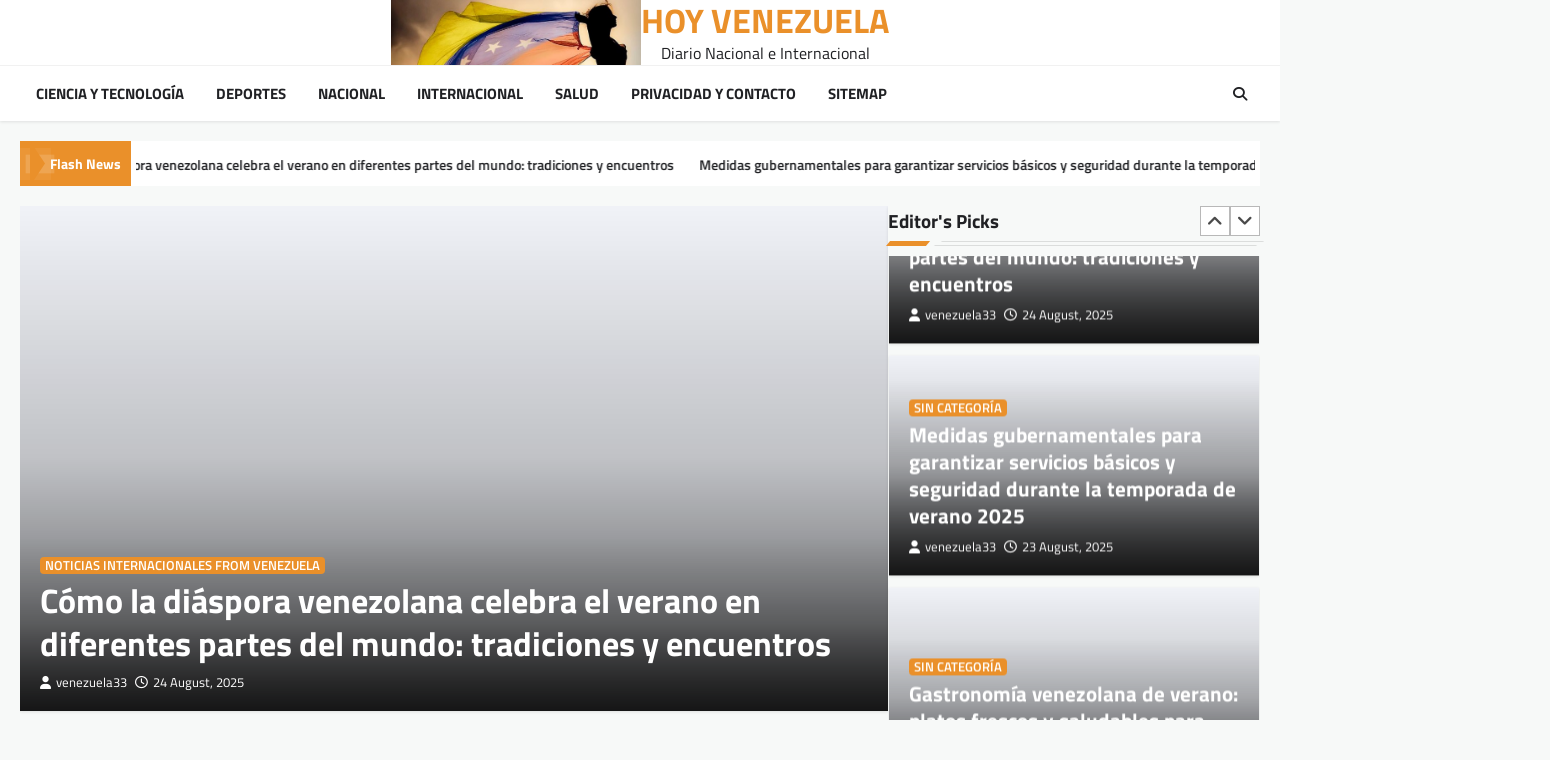

--- FILE ---
content_type: text/html; charset=UTF-8
request_url: https://hoyvenezuela.info/?y=greenlight-collectibles-nypd-r-r9yEB8Hv
body_size: 10388
content:
<!doctype html>
<html lang="en-US">

<head>
	<meta charset="UTF-8">
	<meta name="viewport" content="width=device-width, initial-scale=1">
	<link rel="profile" href="https://gmpg.org/xfn/11">

	<meta name='robots' content='index, follow, max-image-preview:large, max-snippet:-1, max-video-preview:-1' />

	<!-- This site is optimized with the Yoast SEO plugin v22.3 - https://yoast.com/wordpress/plugins/seo/ -->
	<title>HOY VENEZUELA - Diario Nacional e Internacional</title>
	<meta name="description" content="Diario Nacional e Internacional" />
	<link rel="canonical" href="https://hoyvenezuela.info/" />
	<link rel="next" href="https://hoyvenezuela.info/page/2/" />
	<meta property="og:locale" content="en_US" />
	<meta property="og:type" content="website" />
	<meta property="og:title" content="HOY VENEZUELA" />
	<meta property="og:description" content="Diario Nacional e Internacional" />
	<meta property="og:url" content="https://hoyvenezuela.info/" />
	<meta property="og:site_name" content="HOY VENEZUELA" />
	<meta name="twitter:card" content="summary_large_image" />
	<script type="application/ld+json" class="yoast-schema-graph">{"@context":"https://schema.org","@graph":[{"@type":"CollectionPage","@id":"https://hoyvenezuela.info/","url":"https://hoyvenezuela.info/","name":"HOY VENEZUELA - Diario Nacional e Internacional","isPartOf":{"@id":"https://hoyvenezuela.info/#website"},"about":{"@id":"https://hoyvenezuela.info/#organization"},"description":"Diario Nacional e Internacional","breadcrumb":{"@id":"https://hoyvenezuela.info/#breadcrumb"},"inLanguage":"en-US"},{"@type":"BreadcrumbList","@id":"https://hoyvenezuela.info/#breadcrumb","itemListElement":[{"@type":"ListItem","position":1,"name":"Portada"}]},{"@type":"WebSite","@id":"https://hoyvenezuela.info/#website","url":"https://hoyvenezuela.info/","name":"HOY VENEZUELA","description":"Diario Nacional e Internacional","publisher":{"@id":"https://hoyvenezuela.info/#organization"},"potentialAction":[{"@type":"SearchAction","target":{"@type":"EntryPoint","urlTemplate":"https://hoyvenezuela.info/?s={search_term_string}"},"query-input":"required name=search_term_string"}],"inLanguage":"en-US"},{"@type":"Organization","@id":"https://hoyvenezuela.info/#organization","name":"HOY VENEZUELA","url":"https://hoyvenezuela.info/","logo":{"@type":"ImageObject","inLanguage":"en-US","@id":"https://hoyvenezuela.info/#/schema/logo/image/","url":"https://hoyvenezuela.info/wp-content/uploads/2018/05/portadavene.jpg","contentUrl":"https://hoyvenezuela.info/wp-content/uploads/2018/05/portadavene.jpg","width":593,"height":155,"caption":"HOY VENEZUELA"},"image":{"@id":"https://hoyvenezuela.info/#/schema/logo/image/"}}]}</script>
	<!-- / Yoast SEO plugin. -->


<link rel="alternate" type="application/rss+xml" title="HOY VENEZUELA &raquo; Feed" href="https://hoyvenezuela.info/feed/" />
<link rel="alternate" type="application/rss+xml" title="HOY VENEZUELA &raquo; Comments Feed" href="https://hoyvenezuela.info/comments/feed/" />
<script>
window._wpemojiSettings = {"baseUrl":"https:\/\/s.w.org\/images\/core\/emoji\/14.0.0\/72x72\/","ext":".png","svgUrl":"https:\/\/s.w.org\/images\/core\/emoji\/14.0.0\/svg\/","svgExt":".svg","source":{"concatemoji":"https:\/\/hoyvenezuela.info\/wp-includes\/js\/wp-emoji-release.min.js?ver=6.4.7"}};
/*! This file is auto-generated */
!function(i,n){var o,s,e;function c(e){try{var t={supportTests:e,timestamp:(new Date).valueOf()};sessionStorage.setItem(o,JSON.stringify(t))}catch(e){}}function p(e,t,n){e.clearRect(0,0,e.canvas.width,e.canvas.height),e.fillText(t,0,0);var t=new Uint32Array(e.getImageData(0,0,e.canvas.width,e.canvas.height).data),r=(e.clearRect(0,0,e.canvas.width,e.canvas.height),e.fillText(n,0,0),new Uint32Array(e.getImageData(0,0,e.canvas.width,e.canvas.height).data));return t.every(function(e,t){return e===r[t]})}function u(e,t,n){switch(t){case"flag":return n(e,"\ud83c\udff3\ufe0f\u200d\u26a7\ufe0f","\ud83c\udff3\ufe0f\u200b\u26a7\ufe0f")?!1:!n(e,"\ud83c\uddfa\ud83c\uddf3","\ud83c\uddfa\u200b\ud83c\uddf3")&&!n(e,"\ud83c\udff4\udb40\udc67\udb40\udc62\udb40\udc65\udb40\udc6e\udb40\udc67\udb40\udc7f","\ud83c\udff4\u200b\udb40\udc67\u200b\udb40\udc62\u200b\udb40\udc65\u200b\udb40\udc6e\u200b\udb40\udc67\u200b\udb40\udc7f");case"emoji":return!n(e,"\ud83e\udef1\ud83c\udffb\u200d\ud83e\udef2\ud83c\udfff","\ud83e\udef1\ud83c\udffb\u200b\ud83e\udef2\ud83c\udfff")}return!1}function f(e,t,n){var r="undefined"!=typeof WorkerGlobalScope&&self instanceof WorkerGlobalScope?new OffscreenCanvas(300,150):i.createElement("canvas"),a=r.getContext("2d",{willReadFrequently:!0}),o=(a.textBaseline="top",a.font="600 32px Arial",{});return e.forEach(function(e){o[e]=t(a,e,n)}),o}function t(e){var t=i.createElement("script");t.src=e,t.defer=!0,i.head.appendChild(t)}"undefined"!=typeof Promise&&(o="wpEmojiSettingsSupports",s=["flag","emoji"],n.supports={everything:!0,everythingExceptFlag:!0},e=new Promise(function(e){i.addEventListener("DOMContentLoaded",e,{once:!0})}),new Promise(function(t){var n=function(){try{var e=JSON.parse(sessionStorage.getItem(o));if("object"==typeof e&&"number"==typeof e.timestamp&&(new Date).valueOf()<e.timestamp+604800&&"object"==typeof e.supportTests)return e.supportTests}catch(e){}return null}();if(!n){if("undefined"!=typeof Worker&&"undefined"!=typeof OffscreenCanvas&&"undefined"!=typeof URL&&URL.createObjectURL&&"undefined"!=typeof Blob)try{var e="postMessage("+f.toString()+"("+[JSON.stringify(s),u.toString(),p.toString()].join(",")+"));",r=new Blob([e],{type:"text/javascript"}),a=new Worker(URL.createObjectURL(r),{name:"wpTestEmojiSupports"});return void(a.onmessage=function(e){c(n=e.data),a.terminate(),t(n)})}catch(e){}c(n=f(s,u,p))}t(n)}).then(function(e){for(var t in e)n.supports[t]=e[t],n.supports.everything=n.supports.everything&&n.supports[t],"flag"!==t&&(n.supports.everythingExceptFlag=n.supports.everythingExceptFlag&&n.supports[t]);n.supports.everythingExceptFlag=n.supports.everythingExceptFlag&&!n.supports.flag,n.DOMReady=!1,n.readyCallback=function(){n.DOMReady=!0}}).then(function(){return e}).then(function(){var e;n.supports.everything||(n.readyCallback(),(e=n.source||{}).concatemoji?t(e.concatemoji):e.wpemoji&&e.twemoji&&(t(e.twemoji),t(e.wpemoji)))}))}((window,document),window._wpemojiSettings);
</script>
<style id='wp-emoji-styles-inline-css'>

	img.wp-smiley, img.emoji {
		display: inline !important;
		border: none !important;
		box-shadow: none !important;
		height: 1em !important;
		width: 1em !important;
		margin: 0 0.07em !important;
		vertical-align: -0.1em !important;
		background: none !important;
		padding: 0 !important;
	}
</style>
<link rel='stylesheet' id='wp-block-library-css' href='https://hoyvenezuela.info/wp-includes/css/dist/block-library/style.min.css?ver=6.4.7' media='all' />
<style id='classic-theme-styles-inline-css'>
/*! This file is auto-generated */
.wp-block-button__link{color:#fff;background-color:#32373c;border-radius:9999px;box-shadow:none;text-decoration:none;padding:calc(.667em + 2px) calc(1.333em + 2px);font-size:1.125em}.wp-block-file__button{background:#32373c;color:#fff;text-decoration:none}
</style>
<style id='global-styles-inline-css'>
body{--wp--preset--color--black: #000000;--wp--preset--color--cyan-bluish-gray: #abb8c3;--wp--preset--color--white: #ffffff;--wp--preset--color--pale-pink: #f78da7;--wp--preset--color--vivid-red: #cf2e2e;--wp--preset--color--luminous-vivid-orange: #ff6900;--wp--preset--color--luminous-vivid-amber: #fcb900;--wp--preset--color--light-green-cyan: #7bdcb5;--wp--preset--color--vivid-green-cyan: #00d084;--wp--preset--color--pale-cyan-blue: #8ed1fc;--wp--preset--color--vivid-cyan-blue: #0693e3;--wp--preset--color--vivid-purple: #9b51e0;--wp--preset--gradient--vivid-cyan-blue-to-vivid-purple: linear-gradient(135deg,rgba(6,147,227,1) 0%,rgb(155,81,224) 100%);--wp--preset--gradient--light-green-cyan-to-vivid-green-cyan: linear-gradient(135deg,rgb(122,220,180) 0%,rgb(0,208,130) 100%);--wp--preset--gradient--luminous-vivid-amber-to-luminous-vivid-orange: linear-gradient(135deg,rgba(252,185,0,1) 0%,rgba(255,105,0,1) 100%);--wp--preset--gradient--luminous-vivid-orange-to-vivid-red: linear-gradient(135deg,rgba(255,105,0,1) 0%,rgb(207,46,46) 100%);--wp--preset--gradient--very-light-gray-to-cyan-bluish-gray: linear-gradient(135deg,rgb(238,238,238) 0%,rgb(169,184,195) 100%);--wp--preset--gradient--cool-to-warm-spectrum: linear-gradient(135deg,rgb(74,234,220) 0%,rgb(151,120,209) 20%,rgb(207,42,186) 40%,rgb(238,44,130) 60%,rgb(251,105,98) 80%,rgb(254,248,76) 100%);--wp--preset--gradient--blush-light-purple: linear-gradient(135deg,rgb(255,206,236) 0%,rgb(152,150,240) 100%);--wp--preset--gradient--blush-bordeaux: linear-gradient(135deg,rgb(254,205,165) 0%,rgb(254,45,45) 50%,rgb(107,0,62) 100%);--wp--preset--gradient--luminous-dusk: linear-gradient(135deg,rgb(255,203,112) 0%,rgb(199,81,192) 50%,rgb(65,88,208) 100%);--wp--preset--gradient--pale-ocean: linear-gradient(135deg,rgb(255,245,203) 0%,rgb(182,227,212) 50%,rgb(51,167,181) 100%);--wp--preset--gradient--electric-grass: linear-gradient(135deg,rgb(202,248,128) 0%,rgb(113,206,126) 100%);--wp--preset--gradient--midnight: linear-gradient(135deg,rgb(2,3,129) 0%,rgb(40,116,252) 100%);--wp--preset--font-size--small: 13px;--wp--preset--font-size--medium: 20px;--wp--preset--font-size--large: 36px;--wp--preset--font-size--x-large: 42px;--wp--preset--spacing--20: 0.44rem;--wp--preset--spacing--30: 0.67rem;--wp--preset--spacing--40: 1rem;--wp--preset--spacing--50: 1.5rem;--wp--preset--spacing--60: 2.25rem;--wp--preset--spacing--70: 3.38rem;--wp--preset--spacing--80: 5.06rem;--wp--preset--shadow--natural: 6px 6px 9px rgba(0, 0, 0, 0.2);--wp--preset--shadow--deep: 12px 12px 50px rgba(0, 0, 0, 0.4);--wp--preset--shadow--sharp: 6px 6px 0px rgba(0, 0, 0, 0.2);--wp--preset--shadow--outlined: 6px 6px 0px -3px rgba(255, 255, 255, 1), 6px 6px rgba(0, 0, 0, 1);--wp--preset--shadow--crisp: 6px 6px 0px rgba(0, 0, 0, 1);}:where(.is-layout-flex){gap: 0.5em;}:where(.is-layout-grid){gap: 0.5em;}body .is-layout-flow > .alignleft{float: left;margin-inline-start: 0;margin-inline-end: 2em;}body .is-layout-flow > .alignright{float: right;margin-inline-start: 2em;margin-inline-end: 0;}body .is-layout-flow > .aligncenter{margin-left: auto !important;margin-right: auto !important;}body .is-layout-constrained > .alignleft{float: left;margin-inline-start: 0;margin-inline-end: 2em;}body .is-layout-constrained > .alignright{float: right;margin-inline-start: 2em;margin-inline-end: 0;}body .is-layout-constrained > .aligncenter{margin-left: auto !important;margin-right: auto !important;}body .is-layout-constrained > :where(:not(.alignleft):not(.alignright):not(.alignfull)){max-width: var(--wp--style--global--content-size);margin-left: auto !important;margin-right: auto !important;}body .is-layout-constrained > .alignwide{max-width: var(--wp--style--global--wide-size);}body .is-layout-flex{display: flex;}body .is-layout-flex{flex-wrap: wrap;align-items: center;}body .is-layout-flex > *{margin: 0;}body .is-layout-grid{display: grid;}body .is-layout-grid > *{margin: 0;}:where(.wp-block-columns.is-layout-flex){gap: 2em;}:where(.wp-block-columns.is-layout-grid){gap: 2em;}:where(.wp-block-post-template.is-layout-flex){gap: 1.25em;}:where(.wp-block-post-template.is-layout-grid){gap: 1.25em;}.has-black-color{color: var(--wp--preset--color--black) !important;}.has-cyan-bluish-gray-color{color: var(--wp--preset--color--cyan-bluish-gray) !important;}.has-white-color{color: var(--wp--preset--color--white) !important;}.has-pale-pink-color{color: var(--wp--preset--color--pale-pink) !important;}.has-vivid-red-color{color: var(--wp--preset--color--vivid-red) !important;}.has-luminous-vivid-orange-color{color: var(--wp--preset--color--luminous-vivid-orange) !important;}.has-luminous-vivid-amber-color{color: var(--wp--preset--color--luminous-vivid-amber) !important;}.has-light-green-cyan-color{color: var(--wp--preset--color--light-green-cyan) !important;}.has-vivid-green-cyan-color{color: var(--wp--preset--color--vivid-green-cyan) !important;}.has-pale-cyan-blue-color{color: var(--wp--preset--color--pale-cyan-blue) !important;}.has-vivid-cyan-blue-color{color: var(--wp--preset--color--vivid-cyan-blue) !important;}.has-vivid-purple-color{color: var(--wp--preset--color--vivid-purple) !important;}.has-black-background-color{background-color: var(--wp--preset--color--black) !important;}.has-cyan-bluish-gray-background-color{background-color: var(--wp--preset--color--cyan-bluish-gray) !important;}.has-white-background-color{background-color: var(--wp--preset--color--white) !important;}.has-pale-pink-background-color{background-color: var(--wp--preset--color--pale-pink) !important;}.has-vivid-red-background-color{background-color: var(--wp--preset--color--vivid-red) !important;}.has-luminous-vivid-orange-background-color{background-color: var(--wp--preset--color--luminous-vivid-orange) !important;}.has-luminous-vivid-amber-background-color{background-color: var(--wp--preset--color--luminous-vivid-amber) !important;}.has-light-green-cyan-background-color{background-color: var(--wp--preset--color--light-green-cyan) !important;}.has-vivid-green-cyan-background-color{background-color: var(--wp--preset--color--vivid-green-cyan) !important;}.has-pale-cyan-blue-background-color{background-color: var(--wp--preset--color--pale-cyan-blue) !important;}.has-vivid-cyan-blue-background-color{background-color: var(--wp--preset--color--vivid-cyan-blue) !important;}.has-vivid-purple-background-color{background-color: var(--wp--preset--color--vivid-purple) !important;}.has-black-border-color{border-color: var(--wp--preset--color--black) !important;}.has-cyan-bluish-gray-border-color{border-color: var(--wp--preset--color--cyan-bluish-gray) !important;}.has-white-border-color{border-color: var(--wp--preset--color--white) !important;}.has-pale-pink-border-color{border-color: var(--wp--preset--color--pale-pink) !important;}.has-vivid-red-border-color{border-color: var(--wp--preset--color--vivid-red) !important;}.has-luminous-vivid-orange-border-color{border-color: var(--wp--preset--color--luminous-vivid-orange) !important;}.has-luminous-vivid-amber-border-color{border-color: var(--wp--preset--color--luminous-vivid-amber) !important;}.has-light-green-cyan-border-color{border-color: var(--wp--preset--color--light-green-cyan) !important;}.has-vivid-green-cyan-border-color{border-color: var(--wp--preset--color--vivid-green-cyan) !important;}.has-pale-cyan-blue-border-color{border-color: var(--wp--preset--color--pale-cyan-blue) !important;}.has-vivid-cyan-blue-border-color{border-color: var(--wp--preset--color--vivid-cyan-blue) !important;}.has-vivid-purple-border-color{border-color: var(--wp--preset--color--vivid-purple) !important;}.has-vivid-cyan-blue-to-vivid-purple-gradient-background{background: var(--wp--preset--gradient--vivid-cyan-blue-to-vivid-purple) !important;}.has-light-green-cyan-to-vivid-green-cyan-gradient-background{background: var(--wp--preset--gradient--light-green-cyan-to-vivid-green-cyan) !important;}.has-luminous-vivid-amber-to-luminous-vivid-orange-gradient-background{background: var(--wp--preset--gradient--luminous-vivid-amber-to-luminous-vivid-orange) !important;}.has-luminous-vivid-orange-to-vivid-red-gradient-background{background: var(--wp--preset--gradient--luminous-vivid-orange-to-vivid-red) !important;}.has-very-light-gray-to-cyan-bluish-gray-gradient-background{background: var(--wp--preset--gradient--very-light-gray-to-cyan-bluish-gray) !important;}.has-cool-to-warm-spectrum-gradient-background{background: var(--wp--preset--gradient--cool-to-warm-spectrum) !important;}.has-blush-light-purple-gradient-background{background: var(--wp--preset--gradient--blush-light-purple) !important;}.has-blush-bordeaux-gradient-background{background: var(--wp--preset--gradient--blush-bordeaux) !important;}.has-luminous-dusk-gradient-background{background: var(--wp--preset--gradient--luminous-dusk) !important;}.has-pale-ocean-gradient-background{background: var(--wp--preset--gradient--pale-ocean) !important;}.has-electric-grass-gradient-background{background: var(--wp--preset--gradient--electric-grass) !important;}.has-midnight-gradient-background{background: var(--wp--preset--gradient--midnight) !important;}.has-small-font-size{font-size: var(--wp--preset--font-size--small) !important;}.has-medium-font-size{font-size: var(--wp--preset--font-size--medium) !important;}.has-large-font-size{font-size: var(--wp--preset--font-size--large) !important;}.has-x-large-font-size{font-size: var(--wp--preset--font-size--x-large) !important;}
.wp-block-navigation a:where(:not(.wp-element-button)){color: inherit;}
:where(.wp-block-post-template.is-layout-flex){gap: 1.25em;}:where(.wp-block-post-template.is-layout-grid){gap: 1.25em;}
:where(.wp-block-columns.is-layout-flex){gap: 2em;}:where(.wp-block-columns.is-layout-grid){gap: 2em;}
.wp-block-pullquote{font-size: 1.5em;line-height: 1.6;}
</style>
<link rel='stylesheet' id='newspulse-magazine-slick-style-css' href='https://hoyvenezuela.info/wp-content/themes/newspulse-magazine/assets/css/slick.min.css?ver=1.8.1' media='all' />
<link rel='stylesheet' id='newspulse-magazine-fontawesome-style-css' href='https://hoyvenezuela.info/wp-content/themes/newspulse-magazine/assets/css/fontawesome.min.css?ver=6.4.2' media='all' />
<link rel='stylesheet' id='newspulse-magazine-google-fonts-css' href='https://hoyvenezuela.info/wp-content/fonts/6296ecd56665b2f4515da2d8955a0c4e.css' media='all' />
<link rel='stylesheet' id='newspulse-magazine-style-css' href='https://hoyvenezuela.info/wp-content/themes/newspulse-magazine/style.css?ver=1.0.2' media='all' />
<style id='newspulse-magazine-style-inline-css'>

    /* Color */
    :root {
        --header-text-color: #ea902a;
    }
    
    /* Typograhpy */
    :root {
        --font-heading: "Titillium Web", serif;
        --font-main: -apple-system, BlinkMacSystemFont,"Titillium Web", "Segoe UI", Roboto, Oxygen-Sans, Ubuntu, Cantarell, "Helvetica Neue", sans-serif;
    }

    body,
	button, input, select, optgroup, textarea {
        font-family: "Titillium Web", serif;
	}

	.site-title a {
        font-family: "Titillium Web", serif;
	}
    
	.site-description {
        font-family: "Titillium Web", serif;
	}
    
</style>
<script src="https://hoyvenezuela.info/wp-includes/js/jquery/jquery.min.js?ver=3.7.1" id="jquery-core-js"></script>
<script src="https://hoyvenezuela.info/wp-includes/js/jquery/jquery-migrate.min.js?ver=3.4.1" id="jquery-migrate-js"></script>
<link rel="https://api.w.org/" href="https://hoyvenezuela.info/wp-json/" /><link rel="EditURI" type="application/rsd+xml" title="RSD" href="https://hoyvenezuela.info/xmlrpc.php?rsd" />
<meta name="generator" content="WordPress 6.4.7" />

<style type="text/css" id="breadcrumb-trail-css">.trail-items li::after {content: "/";}</style>
<link rel="icon" href="https://hoyvenezuela.info/wp-content/uploads/2018/05/cropped-FAVI-32x32.png" sizes="32x32" />
<link rel="icon" href="https://hoyvenezuela.info/wp-content/uploads/2018/05/cropped-FAVI-192x192.png" sizes="192x192" />
<link rel="apple-touch-icon" href="https://hoyvenezuela.info/wp-content/uploads/2018/05/cropped-FAVI-180x180.png" />
<meta name="msapplication-TileImage" content="https://hoyvenezuela.info/wp-content/uploads/2018/05/cropped-FAVI-270x270.png" />
</head>

<body data-rsssl=1 class="home blog wp-custom-logo wp-embed-responsive hfeed right-sidebar light-theme">
		<div id="page" class="site">
		<a class="skip-link screen-reader-text" href="#primary">Skip to content</a>
		<header id="masthead" class="site-header">
						<div class="middle-header-part " style="background-image: url('')">
				<div class="ascendoor-wrapper">
										<div class="middle-header-wrapper no-bigyapaan">
						<div class="site-branding">
															<div class="site-logo">
									<a href="https://hoyvenezuela.info/" class="custom-logo-link" rel="home" aria-current="page"><img width="593" height="155" src="https://hoyvenezuela.info/wp-content/uploads/2018/05/portadavene.jpg" class="custom-logo" alt="HOY VENEZUELA" decoding="async" fetchpriority="high" srcset="https://hoyvenezuela.info/wp-content/uploads/2018/05/portadavene.jpg 593w, https://hoyvenezuela.info/wp-content/uploads/2018/05/portadavene-300x78.jpg 300w, https://hoyvenezuela.info/wp-content/uploads/2018/05/portadavene-110x29.jpg 110w, https://hoyvenezuela.info/wp-content/uploads/2018/05/portadavene-420x110.jpg 420w" sizes="(max-width: 593px) 100vw, 593px" /></a>								</div>
														<div class="site-identity">
																<h1 class="site-title"><a href="https://hoyvenezuela.info/" rel="home">HOY VENEZUELA</a></h1>
																	<p class="site-description">
									Diario Nacional e Internacional									</p>
																</div>
						</div><!-- .site-branding -->
											</div>
				</div>
			</div>
			<div class="bottom-header-part-outer">
				<div class="bottom-header-part">
					<div class="ascendoor-wrapper">
						<div class="bottom-header-wrapper">
							<div class="navigation-part">
								<nav id="site-navigation" class="main-navigation">
									<button class="menu-toggle" aria-controls="primary-menu" aria-expanded="false">
										<span></span>
										<span></span>
										<span></span>
									</button>
									<div class="main-navigation-links">
										<div class="menu-menuf-container"><ul id="menu-menuf" class="menu"><li id="menu-item-136" class="menu-item menu-item-type-taxonomy menu-item-object-category menu-item-136"><a href="https://hoyvenezuela.info/tecnologia/">Ciencia y Tecnología</a></li>
<li id="menu-item-137" class="menu-item menu-item-type-taxonomy menu-item-object-category menu-item-137"><a href="https://hoyvenezuela.info/deportes/">Deportes</a></li>
<li id="menu-item-138" class="menu-item menu-item-type-taxonomy menu-item-object-category menu-item-138"><a href="https://hoyvenezuela.info/nacionales/">Nacional</a></li>
<li id="menu-item-139" class="menu-item menu-item-type-taxonomy menu-item-object-category menu-item-139"><a href="https://hoyvenezuela.info/internacional/">Internacional</a></li>
<li id="menu-item-140" class="menu-item menu-item-type-taxonomy menu-item-object-category menu-item-140"><a href="https://hoyvenezuela.info/salud/">Salud</a></li>
<li id="menu-item-144" class="menu-item menu-item-type-post_type menu-item-object-page menu-item-144"><a href="https://hoyvenezuela.info/privacidad-y-contacto/">PRIVACIDAD Y CONTACTO</a></li>
<li id="menu-item-148" class="menu-item menu-item-type-custom menu-item-object-custom menu-item-148"><a href="https://hoyvenezuela.info/sitemap_index.xml">Sitemap</a></li>
</ul></div>									</div>
								</nav><!-- #site-navigation -->
							</div>
							<div class="bottom-header-end">
								<div class="header-search">
									<div class="header-search-wrap">
										<a href="#" title="Search" class="header-search-icon">
											<i class="fa fa-search"></i>
										</a>
										<div class="header-search-form">
											<form role="search" method="get" class="search-form" action="https://hoyvenezuela.info/">
				<label>
					<span class="screen-reader-text">Search for:</span>
					<input type="search" class="search-field" placeholder="Search &hellip;" value="" name="s" />
				</label>
				<input type="submit" class="search-submit" value="Search" />
			</form>										</div>
									</div>
								</div>
							</div>
						</div>
					</div>
				</div>
			</div>
		</header><!-- #masthead -->

				<section id="newspulse_magazine_flash_news_section" class="flash-news-ticker">
						<div class="ascendoor-wrapper">
				<div class="flash-news-ticker-wrapper">
					<div class="title-part">
						<div class="title-wrap">
							<span class="flash-loader">
								<span class="loader-flash"></span>
							</span>
							<span class="flash-title">
								Flash News							</span>
						</div>
					</div>
					<div class="flash-news-part" dir="ltr">
						<div class="marquee flash-news-slide" data-speed="60">
															<div class="mag-post-title-wrapper">
									<div class="mag-post-title-wrap">
										<span class="flash-title"><a href="https://hoyvenezuela.info/2025/08/24/como-la-diaspora-venezolana-celebra-el-verano-en-diferentes-partes-del-mundo-tradiciones-y-encuentros/">Cómo la diáspora venezolana celebra el verano en diferentes partes del mundo: tradiciones y encuentros</a></span>
									</div>
								</div>
																<div class="mag-post-title-wrapper">
									<div class="mag-post-title-wrap">
										<span class="flash-title"><a href="https://hoyvenezuela.info/2025/08/23/medidas-gubernamentales-para-garantizar-servicios-basicos-y-seguridad-durante-la-temporada-de-verano-2025/">Medidas gubernamentales para garantizar servicios básicos y seguridad durante la temporada de verano 2025</a></span>
									</div>
								</div>
																<div class="mag-post-title-wrapper">
									<div class="mag-post-title-wrap">
										<span class="flash-title"><a href="https://hoyvenezuela.info/2025/08/22/gastronomia-venezolana-de-verano-platos-frescos-y-saludables-para-combatir-el-calor/">Gastronomía venezolana de verano: platos frescos y saludables para combatir el calor</a></span>
									</div>
								</div>
																<div class="mag-post-title-wrapper">
									<div class="mag-post-title-wrap">
										<span class="flash-title"><a href="https://hoyvenezuela.info/2025/08/21/tendencias-en-moda-y-estilo-venezolano-para-el-verano-2025-colores-tejidos-y-accesorios/">Tendencias en moda y estilo venezolano para el verano 2025: colores, tejidos y accesorios</a></span>
									</div>
								</div>
																<div class="mag-post-title-wrapper">
									<div class="mag-post-title-wrap">
										<span class="flash-title"><a href="https://hoyvenezuela.info/2025/08/20/los-mejores-destinos-menos-conocidos-para-escapadas-de-verano-en-venezuela-naturaleza-y-aventura/">Los mejores destinos menos conocidos para escapadas de verano en Venezuela: naturaleza y aventura</a></span>
									</div>
								</div>
																<div class="mag-post-title-wrapper">
									<div class="mag-post-title-wrap">
										<span class="flash-title"><a href="https://hoyvenezuela.info/2025/08/19/la-importancia-de-la-hidratacion-en-el-verano-venezolano-mitos-y-recomendaciones-basadas-en-la-ciencia/">La importancia de la hidratación en el verano venezolano: mitos y recomendaciones basadas en la ciencia</a></span>
									</div>
								</div>
														</div>
					</div>
				</div>
			</div>
		</section>
			<section id="newspulse_magazine_banner_section" class="banner-section style-1 no-adver-image">
				<div class="ascendoor-wrapper">
			<div class="banner-section-wrapper">
				<div class="banner-slider-section magazine-carousel-slider-navigation">
					<div class="banner-slider-wrapper">
														<div class="mag-post-single has-image tile-design">
									<div class="mag-post-img">
										<a href="https://hoyvenezuela.info/2025/08/24/como-la-diaspora-venezolana-celebra-el-verano-en-diferentes-partes-del-mundo-tradiciones-y-encuentros/">
																					</a>
									</div>
									<div class="mag-post-detail">
										<div class="mag-post-category with-background">
											<a href="https://hoyvenezuela.info/internacional/">Noticias Internacionales from Venezuela</a>										</div>
										<h3 class="mag-post-title">
											<a href="https://hoyvenezuela.info/2025/08/24/como-la-diaspora-venezolana-celebra-el-verano-en-diferentes-partes-del-mundo-tradiciones-y-encuentros/">Cómo la diáspora venezolana celebra el verano en diferentes partes del mundo: tradiciones y encuentros</a>
										</h3>
										<div class="mag-post-meta">
											<span class="post-author">
												<a href="https://hoyvenezuela.info/author/venezuela33/"><i class="fas fa-user"></i>venezuela33</a>
											</span>
											<span class="post-date">
												<a href="https://hoyvenezuela.info/2025/08/24/como-la-diaspora-venezolana-celebra-el-verano-en-diferentes-partes-del-mundo-tradiciones-y-encuentros/"><i class="far fa-clock"></i>24 August, 2025</a>
											</span>
										</div>
									</div>
								</div>
																<div class="mag-post-single has-image tile-design">
									<div class="mag-post-img">
										<a href="https://hoyvenezuela.info/2025/08/23/medidas-gubernamentales-para-garantizar-servicios-basicos-y-seguridad-durante-la-temporada-de-verano-2025/">
																					</a>
									</div>
									<div class="mag-post-detail">
										<div class="mag-post-category with-background">
											<a href="https://hoyvenezuela.info/sin-categoria/">Sin categoría</a>										</div>
										<h3 class="mag-post-title">
											<a href="https://hoyvenezuela.info/2025/08/23/medidas-gubernamentales-para-garantizar-servicios-basicos-y-seguridad-durante-la-temporada-de-verano-2025/">Medidas gubernamentales para garantizar servicios básicos y seguridad durante la temporada de verano 2025</a>
										</h3>
										<div class="mag-post-meta">
											<span class="post-author">
												<a href="https://hoyvenezuela.info/author/venezuela33/"><i class="fas fa-user"></i>venezuela33</a>
											</span>
											<span class="post-date">
												<a href="https://hoyvenezuela.info/2025/08/23/medidas-gubernamentales-para-garantizar-servicios-basicos-y-seguridad-durante-la-temporada-de-verano-2025/"><i class="far fa-clock"></i>23 August, 2025</a>
											</span>
										</div>
									</div>
								</div>
																<div class="mag-post-single has-image tile-design">
									<div class="mag-post-img">
										<a href="https://hoyvenezuela.info/2025/08/22/gastronomia-venezolana-de-verano-platos-frescos-y-saludables-para-combatir-el-calor/">
																					</a>
									</div>
									<div class="mag-post-detail">
										<div class="mag-post-category with-background">
											<a href="https://hoyvenezuela.info/sin-categoria/">Sin categoría</a>										</div>
										<h3 class="mag-post-title">
											<a href="https://hoyvenezuela.info/2025/08/22/gastronomia-venezolana-de-verano-platos-frescos-y-saludables-para-combatir-el-calor/">Gastronomía venezolana de verano: platos frescos y saludables para combatir el calor</a>
										</h3>
										<div class="mag-post-meta">
											<span class="post-author">
												<a href="https://hoyvenezuela.info/author/venezuela33/"><i class="fas fa-user"></i>venezuela33</a>
											</span>
											<span class="post-date">
												<a href="https://hoyvenezuela.info/2025/08/22/gastronomia-venezolana-de-verano-platos-frescos-y-saludables-para-combatir-el-calor/"><i class="far fa-clock"></i>22 August, 2025</a>
											</span>
										</div>
									</div>
								</div>
													</div>
				</div>
								<div class="banner-editor-picks-section">
											<div class="section-header banner-section-header">
							<h3 class="section-title">Editor&#039;s Picks</h3>
							<div class="editor-pick-arrows vertical magazine-carousel-slider-navigation header"></div>
						</div>
										<div class="editor-picks-wrapper magazine-carousel-slider-navigation vertical">
														<div class="carousel-item">
									<div class="mag-post-single has-image tile-design">
										<div class="mag-post-img">
											<a href="https://hoyvenezuela.info/2025/08/24/como-la-diaspora-venezolana-celebra-el-verano-en-diferentes-partes-del-mundo-tradiciones-y-encuentros/">
																							</a>
											<span class="number">1</span>
										</div>
										<div class="mag-post-detail">
											<div class="mag-post-detail-inner">
												<div class="mag-post-category with-background">
													<a href="https://hoyvenezuela.info/internacional/">Noticias Internacionales from Venezuela</a>												</div>
												<h3 class="mag-post-title">
													<a href="https://hoyvenezuela.info/2025/08/24/como-la-diaspora-venezolana-celebra-el-verano-en-diferentes-partes-del-mundo-tradiciones-y-encuentros/">Cómo la diáspora venezolana celebra el verano en diferentes partes del mundo: tradiciones y encuentros</a>
												</h3>
												<div class="mag-post-meta">
													<span class="post-author">
														<a href="https://hoyvenezuela.info/author/venezuela33/"><i class="fas fa-user"></i>venezuela33</a>
													</span>
													<span class="post-date">
														<a href="https://hoyvenezuela.info/2025/08/24/como-la-diaspora-venezolana-celebra-el-verano-en-diferentes-partes-del-mundo-tradiciones-y-encuentros/"><i class="far fa-clock"></i>24 August, 2025</a>
													</span>
												</div>
											</div>
										</div>
									</div>
								</div>
																<div class="carousel-item">
									<div class="mag-post-single has-image tile-design">
										<div class="mag-post-img">
											<a href="https://hoyvenezuela.info/2025/08/23/medidas-gubernamentales-para-garantizar-servicios-basicos-y-seguridad-durante-la-temporada-de-verano-2025/">
																							</a>
											<span class="number">2</span>
										</div>
										<div class="mag-post-detail">
											<div class="mag-post-detail-inner">
												<div class="mag-post-category with-background">
													<a href="https://hoyvenezuela.info/sin-categoria/">Sin categoría</a>												</div>
												<h3 class="mag-post-title">
													<a href="https://hoyvenezuela.info/2025/08/23/medidas-gubernamentales-para-garantizar-servicios-basicos-y-seguridad-durante-la-temporada-de-verano-2025/">Medidas gubernamentales para garantizar servicios básicos y seguridad durante la temporada de verano 2025</a>
												</h3>
												<div class="mag-post-meta">
													<span class="post-author">
														<a href="https://hoyvenezuela.info/author/venezuela33/"><i class="fas fa-user"></i>venezuela33</a>
													</span>
													<span class="post-date">
														<a href="https://hoyvenezuela.info/2025/08/23/medidas-gubernamentales-para-garantizar-servicios-basicos-y-seguridad-durante-la-temporada-de-verano-2025/"><i class="far fa-clock"></i>23 August, 2025</a>
													</span>
												</div>
											</div>
										</div>
									</div>
								</div>
																<div class="carousel-item">
									<div class="mag-post-single has-image tile-design">
										<div class="mag-post-img">
											<a href="https://hoyvenezuela.info/2025/08/22/gastronomia-venezolana-de-verano-platos-frescos-y-saludables-para-combatir-el-calor/">
																							</a>
											<span class="number">3</span>
										</div>
										<div class="mag-post-detail">
											<div class="mag-post-detail-inner">
												<div class="mag-post-category with-background">
													<a href="https://hoyvenezuela.info/sin-categoria/">Sin categoría</a>												</div>
												<h3 class="mag-post-title">
													<a href="https://hoyvenezuela.info/2025/08/22/gastronomia-venezolana-de-verano-platos-frescos-y-saludables-para-combatir-el-calor/">Gastronomía venezolana de verano: platos frescos y saludables para combatir el calor</a>
												</h3>
												<div class="mag-post-meta">
													<span class="post-author">
														<a href="https://hoyvenezuela.info/author/venezuela33/"><i class="fas fa-user"></i>venezuela33</a>
													</span>
													<span class="post-date">
														<a href="https://hoyvenezuela.info/2025/08/22/gastronomia-venezolana-de-verano-platos-frescos-y-saludables-para-combatir-el-calor/"><i class="far fa-clock"></i>22 August, 2025</a>
													</span>
												</div>
											</div>
										</div>
									</div>
								</div>
													</div>
				</div>
				<div class="banner-adver-sect">
									</div>
			</div>
		</div>
	</section>
				<div id="content" class="site-content">
				<div class="ascendoor-wrapper">
					<div class="ascendoor-page">
						<main id="primary" class="site-main">
	<div class="magazine-inside-wrap">

		
			<div class="magazine-archive-layout grid-layout grid-column-2">
				
<article id="post-728" class="post-728 post type-post status-publish format-standard hentry category-internacional">
	<div class="mag-post-single">
		<div class="mag-post-img">
					</div>
		<div class="mag-post-detail">
							<div class="mag-post-category">
					<a href="https://hoyvenezuela.info/internacional/">Noticias Internacionales from Venezuela</a>				</div>
				<h2 class="entry-title mag-post-title"><a href="https://hoyvenezuela.info/2025/08/24/como-la-diaspora-venezolana-celebra-el-verano-en-diferentes-partes-del-mundo-tradiciones-y-encuentros/" rel="bookmark">Cómo la diáspora venezolana celebra el verano en diferentes partes del mundo: tradiciones y encuentros</a></h2>			<div class="mag-post-meta">
				<span class="post-author"> <a class="url fn n" href="https://hoyvenezuela.info/author/venezuela33/"><i class="fas fa-user"></i>venezuela33</a></span><span class="post-date"><a href="https://hoyvenezuela.info/2025/08/24/como-la-diaspora-venezolana-celebra-el-verano-en-diferentes-partes-del-mundo-tradiciones-y-encuentros/" rel="bookmark"><i class="far fa-clock"></i><time class="entry-date published" datetime="2025-08-24T10:13:36+00:00">24 August, 2025</time><time class="updated" datetime="2025-06-13T10:14:58+00:00">13 June, 2025</time></a></span>			</div>
			<div class="mag-post-excerpt">
				<p>imagen:https://cdn.bitlysdowssl-aws.com/wp-content/uploads/2021/03/inicio.jpg Introducción La diáspora venezolana, esparcida por millones en los cinco continentes, no solo lleva consigo recuerdos, sino también costumbres&hellip;</p>
			</div>
		</div>	
	</div>
</article><!-- #post-728 -->

<article id="post-725" class="post-725 post type-post status-publish format-standard hentry category-sin-categoria">
	<div class="mag-post-single">
		<div class="mag-post-img">
					</div>
		<div class="mag-post-detail">
							<div class="mag-post-category">
					<a href="https://hoyvenezuela.info/sin-categoria/">Sin categoría</a>				</div>
				<h2 class="entry-title mag-post-title"><a href="https://hoyvenezuela.info/2025/08/23/medidas-gubernamentales-para-garantizar-servicios-basicos-y-seguridad-durante-la-temporada-de-verano-2025/" rel="bookmark">Medidas gubernamentales para garantizar servicios básicos y seguridad durante la temporada de verano 2025</a></h2>			<div class="mag-post-meta">
				<span class="post-author"> <a class="url fn n" href="https://hoyvenezuela.info/author/venezuela33/"><i class="fas fa-user"></i>venezuela33</a></span><span class="post-date"><a href="https://hoyvenezuela.info/2025/08/23/medidas-gubernamentales-para-garantizar-servicios-basicos-y-seguridad-durante-la-temporada-de-verano-2025/" rel="bookmark"><i class="far fa-clock"></i><time class="entry-date published" datetime="2025-08-23T10:03:21+00:00">23 August, 2025</time><time class="updated" datetime="2025-06-13T10:13:31+00:00">13 June, 2025</time></a></span>			</div>
			<div class="mag-post-excerpt">
				<p>imagen:https://static.euronews.com/articles/stories/09/13/50/64/1536x864_cmsv2_f4aef71f-ec4c-5b11-940f-7fc0232d9b97-9135064.jpg Introducción Durante el verano 2025, el Gobierno de Venezuela ha desplegado una serie de acciones estratégicas para asegurar que&hellip;</p>
			</div>
		</div>	
	</div>
</article><!-- #post-725 -->

<article id="post-720" class="post-720 post type-post status-publish format-standard hentry category-sin-categoria">
	<div class="mag-post-single">
		<div class="mag-post-img">
					</div>
		<div class="mag-post-detail">
							<div class="mag-post-category">
					<a href="https://hoyvenezuela.info/sin-categoria/">Sin categoría</a>				</div>
				<h2 class="entry-title mag-post-title"><a href="https://hoyvenezuela.info/2025/08/22/gastronomia-venezolana-de-verano-platos-frescos-y-saludables-para-combatir-el-calor/" rel="bookmark">Gastronomía venezolana de verano: platos frescos y saludables para combatir el calor</a></h2>			<div class="mag-post-meta">
				<span class="post-author"> <a class="url fn n" href="https://hoyvenezuela.info/author/venezuela33/"><i class="fas fa-user"></i>venezuela33</a></span><span class="post-date"><a href="https://hoyvenezuela.info/2025/08/22/gastronomia-venezolana-de-verano-platos-frescos-y-saludables-para-combatir-el-calor/" rel="bookmark"><i class="far fa-clock"></i><time class="entry-date published" datetime="2025-08-22T09:58:41+00:00">22 August, 2025</time><time class="updated" datetime="2025-06-13T10:01:21+00:00">13 June, 2025</time></a></span>			</div>
			<div class="mag-post-excerpt">
				<p>imagen:https://comedera.com/wp-content/uploads/sites/9/2015/07/jez-timms-BHD2OxkYGSk-unsplash.jpg Introducción El verano en Venezuela no solo se vive en las playas, montañas o llanuras, también se saborea. Con&hellip;</p>
			</div>
		</div>	
	</div>
</article><!-- #post-720 -->

<article id="post-717" class="post-717 post type-post status-publish format-standard hentry category-sin-categoria">
	<div class="mag-post-single">
		<div class="mag-post-img">
					</div>
		<div class="mag-post-detail">
							<div class="mag-post-category">
					<a href="https://hoyvenezuela.info/sin-categoria/">Sin categoría</a>				</div>
				<h2 class="entry-title mag-post-title"><a href="https://hoyvenezuela.info/2025/08/21/tendencias-en-moda-y-estilo-venezolano-para-el-verano-2025-colores-tejidos-y-accesorios/" rel="bookmark">Tendencias en moda y estilo venezolano para el verano 2025: colores, tejidos y accesorios</a></h2>			<div class="mag-post-meta">
				<span class="post-author"> <a class="url fn n" href="https://hoyvenezuela.info/author/venezuela33/"><i class="fas fa-user"></i>venezuela33</a></span><span class="post-date"><a href="https://hoyvenezuela.info/2025/08/21/tendencias-en-moda-y-estilo-venezolano-para-el-verano-2025-colores-tejidos-y-accesorios/" rel="bookmark"><i class="far fa-clock"></i><time class="entry-date published" datetime="2025-08-21T09:56:32+00:00">21 August, 2025</time><time class="updated" datetime="2025-06-13T09:58:28+00:00">13 June, 2025</time></a></span>			</div>
			<div class="mag-post-excerpt">
				<p>imagen:https://i.ytimg.com/vi/l7Dqu_oymxE/maxresdefault.jpg Introducción El verano venezolano es sinónimo de sol, calor, playas y escapadas a la naturaleza. Y con él llega&hellip;</p>
			</div>
		</div>	
	</div>
</article><!-- #post-717 -->

<article id="post-714" class="post-714 post type-post status-publish format-standard hentry category-sin-categoria">
	<div class="mag-post-single">
		<div class="mag-post-img">
					</div>
		<div class="mag-post-detail">
							<div class="mag-post-category">
					<a href="https://hoyvenezuela.info/sin-categoria/">Sin categoría</a>				</div>
				<h2 class="entry-title mag-post-title"><a href="https://hoyvenezuela.info/2025/08/20/los-mejores-destinos-menos-conocidos-para-escapadas-de-verano-en-venezuela-naturaleza-y-aventura/" rel="bookmark">Los mejores destinos menos conocidos para escapadas de verano en Venezuela: naturaleza y aventura</a></h2>			<div class="mag-post-meta">
				<span class="post-author"> <a class="url fn n" href="https://hoyvenezuela.info/author/venezuela33/"><i class="fas fa-user"></i>venezuela33</a></span><span class="post-date"><a href="https://hoyvenezuela.info/2025/08/20/los-mejores-destinos-menos-conocidos-para-escapadas-de-verano-en-venezuela-naturaleza-y-aventura/" rel="bookmark"><i class="far fa-clock"></i><time class="entry-date published" datetime="2025-08-20T09:54:33+00:00">20 August, 2025</time><time class="updated" datetime="2025-06-13T09:56:22+00:00">13 June, 2025</time></a></span>			</div>
			<div class="mag-post-excerpt">
				<p>imagen:https://elaragueno.com.ve/wp-content/uploads/2023/08/Destinos-poco-conocidos-en-Venezuela.jpg Introducción Venezuela es un país con una riqueza natural extraordinaria, que ofrece destinos turísticos para todos los gustos. Sin&hellip;</p>
			</div>
		</div>	
	</div>
</article><!-- #post-714 -->

<article id="post-710" class="post-710 post type-post status-publish format-standard hentry category-salud">
	<div class="mag-post-single">
		<div class="mag-post-img">
					</div>
		<div class="mag-post-detail">
							<div class="mag-post-category">
					<a href="https://hoyvenezuela.info/salud/">Salud Noticias</a>				</div>
				<h2 class="entry-title mag-post-title"><a href="https://hoyvenezuela.info/2025/08/19/la-importancia-de-la-hidratacion-en-el-verano-venezolano-mitos-y-recomendaciones-basadas-en-la-ciencia/" rel="bookmark">La importancia de la hidratación en el verano venezolano: mitos y recomendaciones basadas en la ciencia</a></h2>			<div class="mag-post-meta">
				<span class="post-author"> <a class="url fn n" href="https://hoyvenezuela.info/author/venezuela33/"><i class="fas fa-user"></i>venezuela33</a></span><span class="post-date"><a href="https://hoyvenezuela.info/2025/08/19/la-importancia-de-la-hidratacion-en-el-verano-venezolano-mitos-y-recomendaciones-basadas-en-la-ciencia/" rel="bookmark"><i class="far fa-clock"></i><time class="entry-date published" datetime="2025-08-19T08:24:50+00:00">19 August, 2025</time><time class="updated" datetime="2025-06-13T08:26:09+00:00">13 June, 2025</time></a></span>			</div>
			<div class="mag-post-excerpt">
				<p>imagen:https://salud.elbierzodigital.com/wp-content/uploads/Agua-beber900-800&#215;600-1280&#215;720.jpeg Introducción En el verano venezolano, caracterizado por altas temperaturas y humedad, la hidratación adecuada es fundamental para mantener el&hellip;</p>
			</div>
		</div>	
	</div>
</article><!-- #post-710 -->

<article id="post-707" class="post-707 post type-post status-publish format-standard hentry category-salud">
	<div class="mag-post-single">
		<div class="mag-post-img">
					</div>
		<div class="mag-post-detail">
							<div class="mag-post-category">
					<a href="https://hoyvenezuela.info/salud/">Salud Noticias</a>				</div>
				<h2 class="entry-title mag-post-title"><a href="https://hoyvenezuela.info/2025/08/18/consejos-para-proteger-tu-piel-del-sol-durante-el-verano-en-venezuela-prevencion-y-cuidado-dermatologico/" rel="bookmark">Consejos para proteger tu piel del sol durante el verano en Venezuela: prevención y cuidado dermatológico</a></h2>			<div class="mag-post-meta">
				<span class="post-author"> <a class="url fn n" href="https://hoyvenezuela.info/author/venezuela33/"><i class="fas fa-user"></i>venezuela33</a></span><span class="post-date"><a href="https://hoyvenezuela.info/2025/08/18/consejos-para-proteger-tu-piel-del-sol-durante-el-verano-en-venezuela-prevencion-y-cuidado-dermatologico/" rel="bookmark"><i class="far fa-clock"></i><time class="entry-date published" datetime="2025-08-18T08:23:18+00:00">18 August, 2025</time><time class="updated" datetime="2025-06-13T08:24:47+00:00">13 June, 2025</time></a></span>			</div>
			<div class="mag-post-excerpt">
				<p>imagen:https://phantom-marca.unidadeditorial.es/cd488fc1c03a3fd72cc06435c4e639ae/resize/828/f/jpg/assets/multimedia/imagenes/2023/06/06/16860321506799.jpg Introducción El sol venezolano, especialmente durante el verano, puede ser muy intenso y provocar daños en la piel si&hellip;</p>
			</div>
		</div>	
	</div>
</article><!-- #post-707 -->

<article id="post-705" class="post-705 post type-post status-publish format-standard hentry category-sin-categoria">
	<div class="mag-post-single">
		<div class="mag-post-img">
					</div>
		<div class="mag-post-detail">
							<div class="mag-post-category">
					<a href="https://hoyvenezuela.info/sin-categoria/">Sin categoría</a>				</div>
				<h2 class="entry-title mag-post-title"><a href="https://hoyvenezuela.info/2025/08/17/aplicaciones-moviles-imprescindibles-para-disfrutar-el-verano-en-venezuela-guia-tecnologica-para-viajeros/" rel="bookmark">Aplicaciones móviles imprescindibles para disfrutar el verano en Venezuela: guía tecnológica para viajeros</a></h2>			<div class="mag-post-meta">
				<span class="post-author"> <a class="url fn n" href="https://hoyvenezuela.info/author/venezuela33/"><i class="fas fa-user"></i>venezuela33</a></span><span class="post-date"><a href="https://hoyvenezuela.info/2025/08/17/aplicaciones-moviles-imprescindibles-para-disfrutar-el-verano-en-venezuela-guia-tecnologica-para-viajeros/" rel="bookmark"><i class="far fa-clock"></i><time class="entry-date published" datetime="2025-08-17T08:21:41+00:00">17 August, 2025</time><time class="updated" datetime="2025-06-13T08:23:14+00:00">13 June, 2025</time></a></span>			</div>
			<div class="mag-post-excerpt">
				<p>imagen:https://cdn.computerhoy.com/sites/navi.axelspringer.es/public/media/image/2015/07/114905-7-mejores-guias-viaje-tu-movil.jpg?tf=3840x Introducción El verano en Venezuela es una época ideal para explorar sus paisajes naturales, playas y destinos turísticos. Para&hellip;</p>
			</div>
		</div>	
	</div>
</article><!-- #post-705 -->

<article id="post-702" class="post-702 post type-post status-publish format-standard hentry category-sin-categoria">
	<div class="mag-post-single">
		<div class="mag-post-img">
					</div>
		<div class="mag-post-detail">
							<div class="mag-post-category">
					<a href="https://hoyvenezuela.info/sin-categoria/">Sin categoría</a>				</div>
				<h2 class="entry-title mag-post-title"><a href="https://hoyvenezuela.info/2025/08/16/como-la-tecnologia-esta-mejorando-la-experiencia-turistica-en-las-playas-venezolanas-este-verano-2025/" rel="bookmark">Cómo la tecnología está mejorando la experiencia turística en las playas venezolanas este verano 2025</a></h2>			<div class="mag-post-meta">
				<span class="post-author"> <a class="url fn n" href="https://hoyvenezuela.info/author/venezuela33/"><i class="fas fa-user"></i>venezuela33</a></span><span class="post-date"><a href="https://hoyvenezuela.info/2025/08/16/como-la-tecnologia-esta-mejorando-la-experiencia-turistica-en-las-playas-venezolanas-este-verano-2025/" rel="bookmark"><i class="far fa-clock"></i><time class="entry-date published" datetime="2025-08-16T08:04:18+00:00">16 August, 2025</time><time class="updated" datetime="2025-06-13T08:21:35+00:00">13 June, 2025</time></a></span>			</div>
			<div class="mag-post-excerpt">
				<p>imagen:https://static.hosteltur.com/app/public/uploads/img/articles/2025/04/14/S_201008_cuales-son-las-cinco-tecnologias-que-estan-redefiniendo-el-turismo.jpg Introducción El turismo en las playas venezolanas está viviendo una transformación significativa en 2025 gracias al auge de las&hellip;</p>
			</div>
		</div>	
	</div>
</article><!-- #post-702 -->

<article id="post-699" class="post-699 post type-post status-publish format-standard hentry category-sin-categoria">
	<div class="mag-post-single">
		<div class="mag-post-img">
					</div>
		<div class="mag-post-detail">
							<div class="mag-post-category">
					<a href="https://hoyvenezuela.info/sin-categoria/">Sin categoría</a>				</div>
				<h2 class="entry-title mag-post-title"><a href="https://hoyvenezuela.info/2025/08/15/el-auge-del-trabajo-remoto-en-venezuela-como-esta-cambiando-el-mercado-laboral-en-2025/" rel="bookmark">El auge del trabajo remoto en Venezuela: cómo está cambiando el mercado laboral en 2025</a></h2>			<div class="mag-post-meta">
				<span class="post-author"> <a class="url fn n" href="https://hoyvenezuela.info/author/venezuela33/"><i class="fas fa-user"></i>venezuela33</a></span><span class="post-date"><a href="https://hoyvenezuela.info/2025/08/15/el-auge-del-trabajo-remoto-en-venezuela-como-esta-cambiando-el-mercado-laboral-en-2025/" rel="bookmark"><i class="far fa-clock"></i><time class="entry-date published" datetime="2025-08-15T08:01:39+00:00">15 August, 2025</time><time class="updated" datetime="2025-06-13T08:04:14+00:00">13 June, 2025</time></a></span>			</div>
			<div class="mag-post-excerpt">
				<p>imagen:https://www.infobae.com/resizer/v2/JEMC2EXT4RF7DOXKYXSH46LSSQ.jpg?auth=edabc7154ba88bbe571d4645e499e4b2dcbe488ba9ef75e503e46548254b53e4&amp;smart=true&amp;width=350&amp;height=197&amp;quality=85 Introducción El trabajo remoto ha pasado de ser una tendencia emergente a una modalidad estable en el mercado laboral&hellip;</p>
			</div>
		</div>	
	</div>
</article><!-- #post-699 -->
			</div>
				</div>
	
	<nav class="navigation posts-navigation" aria-label="Posts">
		<h2 class="screen-reader-text">Posts navigation</h2>
		<div class="nav-links"><div class="nav-previous"><a href="https://hoyvenezuela.info/page/2/?y=greenlight-collectibles-nypd-r-r9yEB8Hv" >Older posts</a></div></div>
	</nav></main><!-- #main -->


<aside id="secondary" class="widget-area ascendoor-widget-area">
	<section id="search-2" class="widget widget_search"><form role="search" method="get" class="search-form" action="https://hoyvenezuela.info/">
				<label>
					<span class="screen-reader-text">Search for:</span>
					<input type="search" class="search-field" placeholder="Search &hellip;" value="" name="s" />
				</label>
				<input type="submit" class="search-submit" value="Search" />
			</form></section>
		<section id="recent-posts-2" class="widget widget_recent_entries">
		<h2 class="widget-title">Recent Posts</h2>
		<ul>
											<li>
					<a href="https://hoyvenezuela.info/2025/08/24/como-la-diaspora-venezolana-celebra-el-verano-en-diferentes-partes-del-mundo-tradiciones-y-encuentros/">Cómo la diáspora venezolana celebra el verano en diferentes partes del mundo: tradiciones y encuentros</a>
											<span class="post-date">24 August, 2025</span>
									</li>
											<li>
					<a href="https://hoyvenezuela.info/2025/08/23/medidas-gubernamentales-para-garantizar-servicios-basicos-y-seguridad-durante-la-temporada-de-verano-2025/">Medidas gubernamentales para garantizar servicios básicos y seguridad durante la temporada de verano 2025</a>
											<span class="post-date">23 August, 2025</span>
									</li>
											<li>
					<a href="https://hoyvenezuela.info/2025/08/22/gastronomia-venezolana-de-verano-platos-frescos-y-saludables-para-combatir-el-calor/">Gastronomía venezolana de verano: platos frescos y saludables para combatir el calor</a>
											<span class="post-date">22 August, 2025</span>
									</li>
											<li>
					<a href="https://hoyvenezuela.info/2025/08/21/tendencias-en-moda-y-estilo-venezolano-para-el-verano-2025-colores-tejidos-y-accesorios/">Tendencias en moda y estilo venezolano para el verano 2025: colores, tejidos y accesorios</a>
											<span class="post-date">21 August, 2025</span>
									</li>
											<li>
					<a href="https://hoyvenezuela.info/2025/08/20/los-mejores-destinos-menos-conocidos-para-escapadas-de-verano-en-venezuela-naturaleza-y-aventura/">Los mejores destinos menos conocidos para escapadas de verano en Venezuela: naturaleza y aventura</a>
											<span class="post-date">20 August, 2025</span>
									</li>
					</ul>

		</section><section id="categories-2" class="widget widget_categories"><h2 class="widget-title">Categories</h2>
			<ul>
					<li class="cat-item cat-item-6"><a href="https://hoyvenezuela.info/tecnologia/">Ciencia y Tecnología</a>
</li>
	<li class="cat-item cat-item-4"><a href="https://hoyvenezuela.info/deportes/">Deportes</a>
</li>
	<li class="cat-item cat-item-2"><a href="https://hoyvenezuela.info/nacionales/">Noticias de Venezuela Nacionales</a>
</li>
	<li class="cat-item cat-item-3"><a href="https://hoyvenezuela.info/internacional/">Noticias Internacionales from Venezuela</a>
</li>
	<li class="cat-item cat-item-5"><a href="https://hoyvenezuela.info/salud/">Salud Noticias</a>
</li>
	<li class="cat-item cat-item-1"><a href="https://hoyvenezuela.info/sin-categoria/">Sin categoría</a>
</li>
			</ul>

			</section></aside><!-- #secondary -->

	</div>
	</div>
	</div><!-- #content -->

</div><!-- #page -->

<footer id="colophon" class="site-footer">
		<div class="site-footer-bottom">
		<div class="ascendoor-wrapper">
			<div class="site-footer-bottom-wrapper">
				<div class="site-info">
						<span>Copyright © 2025 <a href="https://hoyvenezuela.info/">HOY VENEZUELA</a></span>
					</div><!-- .site-info -->
			</div>
		</div>
	</div>
</footer><!-- #colophon -->

<a href="#" id="scroll-to-top" class="magazine-scroll-to-top">
	<i class="fas fa-chevron-up"></i>
	<div class="progress-wrap">
		<svg class="progress-circle svg-content" width="100%" height="100%" viewBox="-1 -1 102 102">
			<rect class="square" x="0" y="0" width="100" height="100" />
		</svg>
	</div>
</a>

<script src="https://hoyvenezuela.info/wp-content/themes/newspulse-magazine/assets/js/navigation.min.js?ver=1.0.2" id="newspulse-magazine-navigation-script-js"></script>
<script src="https://hoyvenezuela.info/wp-content/themes/newspulse-magazine/assets/js/slick.min.js?ver=1.8.1" id="newspulse-magazine-slick-script-js"></script>
<script src="https://hoyvenezuela.info/wp-content/themes/newspulse-magazine/assets/js/jquery.marquee.min.js?ver=1.6.0" id="newspulse-magazine-marquee-script-js"></script>
<script src="https://hoyvenezuela.info/wp-content/themes/newspulse-magazine/assets/js/custom.min.js?ver=1.0.2" id="newspulse-magazine-custom-script-js"></script>

</body>

</html>


<!-- Page supported by LiteSpeed Cache 6.1 on 2025-12-04 00:06:13 -->